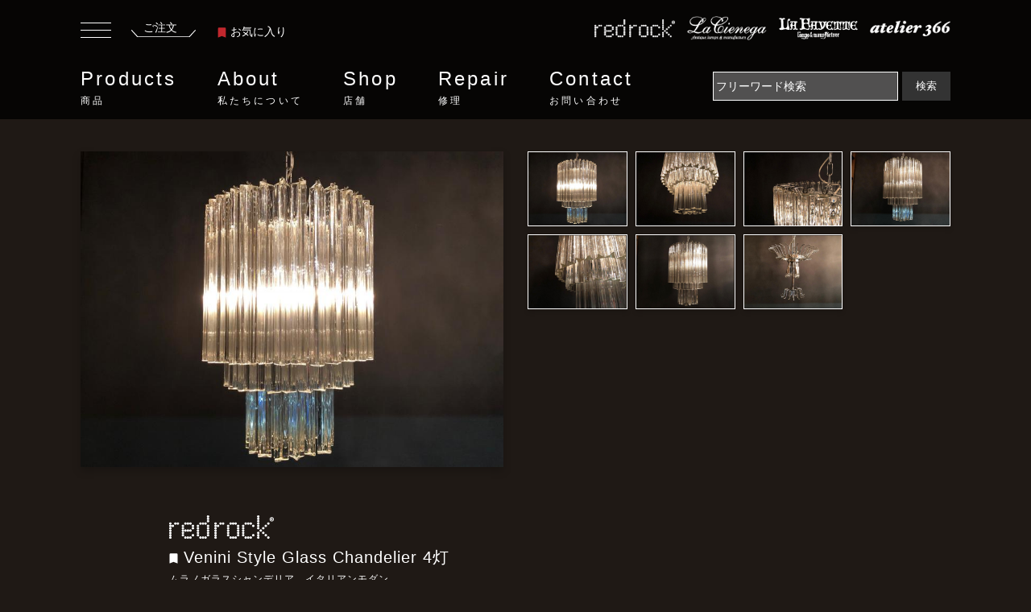

--- FILE ---
content_type: text/html; charset=UTF-8
request_url: https://www.redrock.jp/products/W00013534/
body_size: 9572
content:
<!DOCTYPE html>
<html lang="ja">
<head>
<meta charset="utf-8">
<meta http-equiv="x-ua-compatible" content="ie=edge">
<meta name="viewport" content="width=device-width, initial-scale=1.0">
<title>ムラノガラスシャンデリア　イタリアンモダン　BRH 0052</title>
<meta name="description" content="シャンデリア アンティーク・ヴィンテージの商品情報ページです。ムラノガラスシャンデリア　イタリアンモダン BRH 0052 Venini Style Glass Chandelier 4灯 アメリカ（推定） 1990年代（推定）。このほかにも沢山のシャンデリアをセレクトしております。">
<meta name="keywords" content="シャンデリア,アンティーク・ヴィンテージ,BRH 0052,Venini Style Glass Chandelier 4灯,アメリカ（推定）,1990年代（推定）">

<link rel="stylesheet" href="/common/css/reset.css">
<link rel="stylesheet" href="/common/css/bootstrap.min.css">
<link rel="stylesheet" href="https://cdnjs.cloudflare.com/ajax/libs/Swiper/6.8.4/swiper-bundle.min.css">
<link rel="stylesheet" href="/common/css/style.css">
<link rel="stylesheet" href="/common/css/page.css">

<script type="text/javascript" src="/common/js/jquery.min.js"></script>
<script type="text/javascript" src="/common/js/bootstrap.min.js"></script>
<script src="https://cdnjs.cloudflare.com/ajax/libs/Swiper/6.8.4/swiper-bundle.min.js"></script>
<script language="Javascript" type="text/javascript">
<!--
function input_checke_cart() {
	var err = '';
	if (document.getElementById('item_number').value == '') {
		err = err + "数量を入力してください";
	}
	if (err != '') {
		alert(err);
		return false;
	}
	return true
}
-->
</script>
</head>

<body>
<header class="header">
	<div class="inner">
		<div class="header-upper">
		<div class="header-order-box">
			<button class="humbergerbutton" data-toggle="collapse" type="button" data-target=".sidemenucollapse" aria-controls="sideMenu sideMenuoverlay" aria-expanded="false" aria-label="Toggle navigation">
		      <span></span>
		      <span></span>
		      <span></span>
		    </button>
			<a href="/cart/" class="header-order"><span>ご注文</span><span><img src="/common/img/icon_order_underline.svg" alt="ご注文"></span></a>
			<a href="/products/favorite.php" class="header-bookmark">
				<span><svg viewBox="0 0 11.11 13.873" class="ribbon"><use xlink:href="#ribbon"></use></svg></span>お気に入り</a>
		</div>
		<ul class="header-floor-lists">
			<li><a href="/access/redrock.html"><span class="floor-logo"><img src="/common/img/logo_redrock.png" alt="redrock"></span></a></li>
			<li><a href="/access/lacienega.html"><span class="floor-logo"><img src="/common/img/logo_lacienega.png" alt="lacienega"></span></a></li>
			<li><a href="/access/lafayette.html"><span class="floor-logo"><img src="/common/img/logo_lafayette.png" alt="lafayette"></span></a></li>
			<li><a href="/access/atelier366.html"><span class="floor-logo"><img src="/common/img/logo_atelier366.png" alt="atelier366"></span></a></li>
		</ul>
		</div>
		<div class="header-lower">
			<nav class="gnav" id="gnav">
				<ul>
					<li class="gnav-menu"><a href="/products/">Products<small>商品</small></a>
						<div class="gnav-insidemenu">
						<div class="inner">
						<div class="row gnav-insidemenu-inner">
						<p class="col-2">Products<small>商品</small></p>
						<div class="col-10 gnav-menu-sub">
							 <ul class="row">
						      <li class="gnav-item col-4">
						        <a class="link-arrow gnav-link" href="/products/">全商品一覧</a>
						      </li>
						      <li class="gnav-item col-4">
						        <a class="link-arrow gnav-link" href="/library/">特集</a>
						      </li>
					        </ul>
					      <ul class="row mb-20">
						      <li class="gnav-item gnav-item-middle-ttl col-12">
						        照明
						      </li>
						      <li class="gnav-item col-4">
						        <a class="link-arrow gnav-link" href="/products/category/0101/">シャンデリア</a>
						      </li>
						      <li class="gnav-item col-4">
						        <a class="link-arrow gnav-link" href="/products/category/0102/">ペンダントライト</a>
						      </li>
						      <li class="gnav-item col-4">
						        <a class="link-arrow gnav-link" href="/products/category/0103/">ウォールランプ</a>
						      </li>
						      <li class="gnav-item col-4">
						        <a class="link-arrow gnav-link" href="/products/category/0104/">テーブルランプ</a>
						      </li>
						      <li class="gnav-item col-4">
						        <a class="link-arrow gnav-link" href="/products/category/0105/">フロアーランプ</a>
						      </li>
						      <li class="gnav-item col-4">
						        <a class="link-arrow gnav-link" href="/products/category/0106/">シャンデリアパーツ</a>
						      </li>
						      <li class="gnav-item col-4">
						        <a class="link-arrow gnav-link" href="/products/category/0107/">クリスタルパーツ</a>
						      </li>
					      </ul>
					      <ul class="row mb-20">
						      <li class="gnav-item gnav-item-middle-ttl col-12">
						        インテリア雑貨・家具
						      </li>
						      <li class="gnav-item col-4">
						        <a class="link-arrow gnav-link" href="/products/category/0201/">インテリア・壁飾り</a>
						      </li>
						      <li class="gnav-item col-4">
						        <a class="link-arrow gnav-link" href="/products/category/0202/">インテリアパーツ・ドア金物</a>
						      </li>
						      <li class="gnav-item col-4">
						        <a class="link-arrow gnav-link" href="/products/category/0203/">インテリア家具</a>
						      </li>
						      <li class="gnav-item col-4">
						        <a class="link-arrow gnav-link" href="/products/category/0204/">インテリア・ディスプレイ雑貨</a>
						      </li>
					      </ul>
						</div>
						</div>
						</div>
						</div>
					</li>
					<li class="gnav-menu"><a href="/philosophy/">About<small>私たちについて</small></a>
						<div class="gnav-insidemenu">
						<div class="inner">
						<div class="row gnav-insidemenu-inner">
						<p class="col-2">About<small>私たちについて</small></p>
							<div class="col-10 gnav-menu-sub">
							 <ul class="row">
						      <li class="gnav-item col-4">
						        <a class="link-arrow gnav-link" href="/philosophy/">フィロソフィー</a>
						      </li>
						      <li class="gnav-item col-4">
						        <a class="link-arrow gnav-link" href="/history/">ヒストリー</a>
						      </li>
					        </ul>
							</div>
						</div>
						</div>
						</div>
					</li>
					<li class="gnav-menu"><a href="/access/">Shop<small>店舗</small></a>
						<div class="gnav-insidemenu">
						<div class="inner">
						<div class="row gnav-insidemenu-inner">
							<p class="col-2">Shop<small>店舗</small></p>
							<div class="col-10 gnav-menu-sub">
							 <ul class="row">
						     <li class="gnav-item col-4">
						        <a class="link-arrow gnav-link" href="/access/">店舗一覧</a>
						      </li>
						      <li class="gnav-item col-4">
						        <a class="link-arrow gnav-link" href="/access/atelier366.html">アトリエ366</a>
						      </li>
						      <li class="gnav-item col-4">
						        <a class="link-arrow gnav-link" href="/access/redrock.html">レッドロック</a>
						      </li>					     
						      <li class="gnav-item col-4">
						        <a class="link-arrow gnav-link" href="/access/lafayette.html">ラファイエット</a>
						      </li>
						      <li class="gnav-item col-4">
						        <a class="link-arrow gnav-link" href="/access/lacienega.html">ラ・シエネガ</a>
						      </li>
					        </ul>
							</div>
						</div>
						</div>
						</div>
					</li>
					<li class="gnav-menu"><a href="/repair/">Repair<small>修理</small></a>
						<div class="gnav-insidemenu">
						<div class="inner">
						<div class="row gnav-insidemenu-inner">
							<p class="col-2">Repair<small>修理</small></p>
							<div class="col-10 gnav-menu-sub">
							 <ul class="row">
						     <li class="gnav-item">
						        <a class="link-arrow gnav-link" href="/repair/">リペア・修理</a>
						      </li>
					        </ul>
							</div>
						</div>
						</div>
						</div>
					</li>
					<li class="gnav-menu"><a href="/contact/">Contact<small>お問い合わせ</small></a>
						<div class="gnav-insidemenu">
						<div class="inner">
						<div class="row gnav-insidemenu-inner">
							<p class="col-2">Contact<small>お問い合わせ</small></p>
							<div class="col-10 gnav-menu-sub">
							 <ul class="row">
						     <li class="gnav-item">
						        <a class="link-arrow gnav-link" href="/contact/">お問い合わせフォーム</a>
						      </li>
					        </ul>
							</div>
						</div>
						</div>
						</div>
					</li>
				</ul>
			</nav>
			<form action="/products/" method="get" class="form-inline">
				<input name="search" class="searchform mr-sm-2" type="text" placeholder="フリーワード検索" aria-label="Search" value="">
				<button class="submitbutton" type="submit">検索</button>
			</form>
		</div>
	</div>
</header>

<div class="main">
<div class="container-fluid container-product">
	
	<section class="sec-product-detail-photo">
	<div class="row">
		<div class="col-12 col-md-6">
			<figure class="product-detail-thumbnail-big mainImage">
				<img src="/item_image/W00013534_1_800.jpg" alt="Venini Style Glass Chandelier 4灯">
			</figure>
			</div>
			<div class="col-12 col-md-6">
			<div class="product-detail-thumbnails-wrapper">
				<figure class="product-detail-thumbnail">
					<img src="/item_image/W00013534_1_800.jpg" style="object-fit:contain;" alt="ムラノガラスシャンデリア　イタリアンモダン　BRH 0052（1）">
        </figure>	
					<figure class="product-detail-thumbnail"><img src="/item_image/W00013534_2_800.jpg" style="object-fit:contain;" alt="ムラノガラスシャンデリア　イタリアンモダン　BRH 0052（2）"></figure>
					<figure class="product-detail-thumbnail"><img src="/item_image/W00013534_3_800.jpg" style="object-fit:contain;" alt="ムラノガラスシャンデリア　イタリアンモダン　BRH 0052（3）"></figure>
					<figure class="product-detail-thumbnail"><img src="/item_image/W00013534_4_800.jpg" style="object-fit:contain;" alt="ムラノガラスシャンデリア　イタリアンモダン　BRH 0052（4）"></figure>
					<figure class="product-detail-thumbnail"><img src="/item_image/W00013534_5_800.jpg" style="object-fit:contain;" alt="ムラノガラスシャンデリア　イタリアンモダン　BRH 0052（5）"></figure>
					<figure class="product-detail-thumbnail"><img src="/item_image/W00013534_6_800.jpg" style="object-fit:contain;" alt="ムラノガラスシャンデリア　イタリアンモダン　BRH 0052（6）"></figure>
					<figure class="product-detail-thumbnail"><img src="/item_image/W00013534_7_800.jpg" style="object-fit:contain;" alt="ムラノガラスシャンデリア　イタリアンモダン　BRH 0052（7）"></figure>
			</div>
		</div>
	</div>
	</section>

	<section class="sec-product-detail">
		<div class="inner">
			<div class="row">
			<div class="col-12 col-md-12">
			<div class="product-detail-item-row-bottomline">
			<p><img src="/common/img/logo_redrock.png" alt="redrock"></p>
			<p class="product-detail-itemname">
			<span class="item-thumbnail-ribbon favorite_ribbon_W00013534" style="cursor:pointer;" onClick="favorite_change('W00013534'); favorite_button_change();"><svg class="ribbon"><use xlink:href="#ribbon"></use></svg></span>
			Venini Style Glass Chandelier 4灯
			<br><span class="product-detail-itemname-sub">ムラノガラスシャンデリア　イタリアンモダン</span>
			</p>
				<dl class="product-detail-item-row product-detail-item-row-noline">
					<dt class="product-detail-item-row-dt">商品番号</dt>
					<dd class="product-detail-item-row-dd">
						BRH 0052
					</dd>
				</dl>
				<dl class="product-detail-item-row product-detail-item-row-noline">
					<dt class="product-detail-item-row-dt">価格</dt>
					<dd class="product-detail-item-row-dd">
						お問い合わせ下さい
<br />

						<span class="stock">在庫：3個</span>
					</dd>
				</dl>
				</div>
				</div>

				<div class="col-12 col-md-6">
				<div class="product-detail-item-row-wrapper">
				<dl class="product-detail-item-row product-detail-item-row-noline">
					<dt class="product-detail-item-row-dt">
						<div>サイズ</div>
						<div>重さ</div>
						<div>材質</div>
					</dt>
					<dd class="product-detail-item-row-dd">
						<div><span class="wide">W:415mm</span><span class="depth">D:415mm</span><span class="height">H:580mm</span></div>
						<div>33 kg</div>
						<div>フレーム : 鉄（クロムメッキ）／ガラス</div>
					</dd>
				</dl>
				<dl class="product-detail-item-row">
					<dt class="product-detail-item-row-dt">
						<div>製造年代</div>
						<div>製造国</div>
					</dt>
					<dd class="product-detail-item-row-dd">
						<div>1990年代（推定）</div>
						<div>アメリカ（推定）</div>
					</dd>
				</dl>
				<dl class="product-detail-item-row">
					<dt class="product-detail-item-row-dt">仕様</dt>
					<dd class="product-detail-item-row-dd">
						<div>電球口金：E17</div>
						<div>40W × 4灯　最大ワット数160W</div>
						<div>フランジ：別売</div>
						<div>チェーン/コード付属：800mm</div>
						<div>PSE表示：あり</div>
					</dd>
				</dl>
				<dl class="product-detail-item-row">
					<dt class="product-detail-item-row-dt">支払方法</dt>
					<dd class="product-detail-item-row-dd">
						○店頭<br>
						○振込<br>
						○クレジットカード<br>
					</dd>
				</dl>
				<dl class="product-detail-item-row">
					<dt class="product-detail-item-row-dt">配送方法</dt>
					<dd class="product-detail-item-row-dd">
						○セキュリティーゆうパック<br>
						○自社配送<br>
						○お客様引き取り<br>
					</dd>
				</dl>
				<dl class="product-detail-item-row">
					<dt class="product-detail-item-row-dt">リース</dt>
					<dd class="product-detail-item-row-dd">
						×リース不可
					</dd>
				</dl>
				<dl class="product-detail-item-row">
					<dt class="product-detail-item-row-dt">カテゴリ</dt>
					<dd class="product-detail-item-row-dd">
						・<a href="/products/category/01/">照明</a><br>
						・<a href="/products/category/0101/">シャンデリア</a><br>
						・<a href="/products/category/010101/">アンティーク・ヴィンテージ</a><br>
					</dd>
				</dl>
				<dl class="product-detail-item-row">
					<dt class="product-detail-item-row-dt">スタイル</dt>
					<dd class="product-detail-item-row-dd">
						・<a href="/products/tag/modern/">モダン</a><br>
					</dd>
				</dl>
				<dl class="product-detail-item-row">
					<dt class="product-detail-item-row-dt">シーン</dt>
					<dd class="product-detail-item-row-dd">
						・<a href="/products/tag/living/">リビング・ダイニング</a><br>
					</dd>
				</dl>

			</div>
		</div>
		
		<div class="col-12 col-md-6">
			<div class="product-detail-item-row-wrapper">
				<dl class="product-detail-item-row product-detail-item-row-noline">
				<dt class="product-detail-item-row-dt">取扱店舗</dt>
				<dd class="product-detail-item-row-dd">
					redrock<br>
					<address class="product-detail-address">
						〒153-0061　東京都目黒区中目黒3-6-6　中目黒OPIビル 2F<br />Open：12:00 - 18:30　/　Close：Wednesday<br />TEL：03-3711-6977　/　FAX：03-3716-0845
					</address>
					<button class="add-details-button" id="favorite_button" onClick="location.href='/products/favorite.php?cmd=registration&id=W00013534'">お気に入りに追加する</button>
					<button class="add-details-button" onClick="location.href='/contact/?cmd=insert&inquiry=商品について&inquiry_text=商品番号：BRH 0052 について'">この商品について問い合わせる</button>
					<button class="add-details-button" onClick="window.open('/products/print.php?id=W00013534', 'products_print');">このページを印刷する</button>
				</dd>
				</dl>
			</div>


		</div>

	<div class="details-txt-bottom" style="width:100%;">
		<h3>商品説明</h3>
		<p class="details-txt-bottom-sub">Venini Style Glass Chandelier 4灯</p>

		<p>イタリア ムラノガラスメーカー「VENINI」スタイルのシャンデリア<br />
三角柱のガラスを使用したモダンなデザイン<br />
厚みのあるガラスが生み出す深みのある光は上品かつゴージャスな印象を与えます<br />
店舗や天井の高いリビングなどにおすすめのシャンデリアです<br />
<br />
※アンティークやユーズドの商品については<br />
どうしても汚れ，傷等がございますので、どうかご了承下さい。</p>



	<div class="row">


	</div>
	</div>
	
	<a href="/products/" class="add-listlink-button">
		<strong>全商品一覧</strong>
	</a>
	
	</div>
		</div>
	</section>

	<section class="sec-relatedproducts content-info">
		<h2 class="top-sec-ttl">RELATED PRODUCTS</h2>
		<div class="swiper-container related-slide-container floor-slide">
		    <!-- Additional required wrapper -->
		    <div class="swiper-wrapper">
		        <!-- Slides -->

	        <dl class="item-thumbnail-box swiper-slide">
	    	<dt class="item-thumbnail-name">
					USH 1174				</dt>
	    	<dd class="item-thumbnail-img">
						<span class="item-thumbnail-ribbon favorite_ribbon_W00011737" style="cursor:pointer;" onClick="favorite_change('W00011737');"><svg class="ribbon"><use xlink:href="#ribbon"></use></svg></span>
					<a href="/products/W00011737/">
	    		<img src="/item_image/W00011737_1_300.jpg" width="250" style="object-fit:contain;" alt="Acrylic &amp; Smoke Glass Chandelier 3灯">
	    		<div class="item-thumbnail-overlay">
    			<div class="item-thumbnail-overlay-inner">
	    		<span class="item-thumbnail-overlay-name">redrock</span>
	    		<span class="item-thumbnail-overlay-price">
                    ￥249,700
          </span>
	    		</div>
	    		</div>
	    	</a></dd>
		    </dl>
	        <dl class="item-thumbnail-box swiper-slide">
	    	<dt class="item-thumbnail-name">
					BRH 0055				</dt>
	    	<dd class="item-thumbnail-img">
						<span class="item-thumbnail-ribbon favorite_ribbon_W00013553" style="cursor:pointer;" onClick="favorite_change('W00013553');"><svg class="ribbon"><use xlink:href="#ribbon"></use></svg></span>
					<a href="/products/W00013553/">
	    		<img src="/item_image/W00013553_1_300.jpg" width="250" style="object-fit:contain;" alt="Venini Glass Chandelier Trilobo 3灯">
	    		<div class="item-thumbnail-overlay">
    			<div class="item-thumbnail-overlay-inner">
	    		<span class="item-thumbnail-overlay-name">redrock</span>
                    お問い合わせ下さい
	    		</div>
	    		</div>
	    	</a></dd>
		    </dl>
	        <dl class="item-thumbnail-box swiper-slide">
	    	<dt class="item-thumbnail-name">
					LCH 0916				</dt>
	    	<dd class="item-thumbnail-img">
						<span class="item-thumbnail-ribbon favorite_ribbon_W00008023" style="cursor:pointer;" onClick="favorite_change('W00008023');"><svg class="ribbon"><use xlink:href="#ribbon"></use></svg></span>
					<a href="/products/W00008023/">
	    		<img src="/item_image/W00008023_1_300.jpg" width="250" style="object-fit:contain;" alt="Spanish brass chandelier 5灯">
	    		<div class="item-thumbnail-overlay">
    			<div class="item-thumbnail-overlay-inner">
	    		<span class="item-thumbnail-overlay-name">La Cienega</span>
	    		<span class="item-thumbnail-overlay-price">
                    ￥149,600
          </span>
	    		</div>
	    		</div>
	    	</a></dd>
		    </dl>
	        <dl class="item-thumbnail-box swiper-slide">
	    	<dt class="item-thumbnail-name">
					LCH 1221 <span style="color:#cc0000;white-space: nowrap;">sold out</span>
				</dt>
	    	<dd class="item-thumbnail-img">
						<span class="item-thumbnail-ribbon favorite_ribbon_W00013650" style="cursor:pointer;" onClick="favorite_change('W00013650');"><svg class="ribbon"><use xlink:href="#ribbon"></use></svg></span>
					<a href="/products/W00013650/">
	    		<img src="/item_image/W00013650_1_300.jpg" width="250" style="object-fit:contain;" alt="French brass &amp; crystal chandelier 3灯">
	    		<div class="item-thumbnail-overlay">
    			<div class="item-thumbnail-overlay-inner">
	    		<span class="item-thumbnail-overlay-name">La Cienega</span>
	    		</div>
	    		</div>
	    	</a></dd>
		    </dl>
	        <dl class="item-thumbnail-box swiper-slide">
	    	<dt class="item-thumbnail-name">
					BCH 0030				</dt>
	    	<dd class="item-thumbnail-img">
						<span class="item-thumbnail-ribbon favorite_ribbon_W00007067" style="cursor:pointer;" onClick="favorite_change('W00007067');"><svg class="ribbon"><use xlink:href="#ribbon"></use></svg></span>
					<a href="/products/W00007067/">
	    		<img src="/item_image/W00007067_1_300.jpg" width="250" style="object-fit:contain;" alt="glass Marie Antoinette chandelier 8灯">
	    		<div class="item-thumbnail-overlay">
    			<div class="item-thumbnail-overlay-inner">
	    		<span class="item-thumbnail-overlay-name">La Cienega</span>
	    		<span class="item-thumbnail-overlay-price">
                    ￥199,100
          </span>
	    		</div>
	    		</div>
	    	</a></dd>
		    </dl>
	        <dl class="item-thumbnail-box swiper-slide">
	    	<dt class="item-thumbnail-name">
					LCH 1164 <span style="color:#cc0000;white-space: nowrap;">sold out</span>
				</dt>
	    	<dd class="item-thumbnail-img">
						<span class="item-thumbnail-ribbon favorite_ribbon_W00011770" style="cursor:pointer;" onClick="favorite_change('W00011770');"><svg class="ribbon"><use xlink:href="#ribbon"></use></svg></span>
					<a href="/products/W00011770/">
	    		<img src="/item_image/W00011770_1_300.jpg" width="250" style="object-fit:contain;" alt="Czechoslovak glass Maria Theresa chandelier 8灯">
	    		<div class="item-thumbnail-overlay">
    			<div class="item-thumbnail-overlay-inner">
	    		<span class="item-thumbnail-overlay-name">La Cienega</span>
	    		</div>
	    		</div>
	    	</a></dd>
		    </dl>
	        <dl class="item-thumbnail-box swiper-slide">
	    	<dt class="item-thumbnail-name">
					LCH 1076 <span style="color:#cc0000;white-space: nowrap;">sold out</span>
				</dt>
	    	<dd class="item-thumbnail-img">
						<span class="item-thumbnail-ribbon favorite_ribbon_W00011071" style="cursor:pointer;" onClick="favorite_change('W00011071');"><svg class="ribbon"><use xlink:href="#ribbon"></use></svg></span>
					<a href="/products/W00011071/">
	    		<img src="/item_image/W00011071_1_300.jpg" width="250" style="object-fit:contain;" alt="glass shade chandelier 3灯">
	    		<div class="item-thumbnail-overlay">
    			<div class="item-thumbnail-overlay-inner">
	    		<span class="item-thumbnail-overlay-name">La Cienega</span>
	    		</div>
	    		</div>
	    	</a></dd>
		    </dl>
	        <dl class="item-thumbnail-box swiper-slide">
	    	<dt class="item-thumbnail-name">
					USH 0949				</dt>
	    	<dd class="item-thumbnail-img">
						<span class="item-thumbnail-ribbon favorite_ribbon_W00004391" style="cursor:pointer;" onClick="favorite_change('W00004391');"><svg class="ribbon"><use xlink:href="#ribbon"></use></svg></span>
					<a href="/products/W00004391/">
	    		<img src="/item_image/W00004391_1_300.jpg" width="250" style="object-fit:contain;" alt="wood &amp; acrylic chandelier  5灯">
	    		<div class="item-thumbnail-overlay">
    			<div class="item-thumbnail-overlay-inner">
	    		<span class="item-thumbnail-overlay-name">redrock</span>
	    		<span class="item-thumbnail-overlay-price">
                    ￥299,200
          </span>
	    		</div>
	    		</div>
	    	</a></dd>
		    </dl>
	        <dl class="item-thumbnail-box swiper-slide">
	    	<dt class="item-thumbnail-name">
					LCH 0960				</dt>
	    	<dd class="item-thumbnail-img">
						<span class="item-thumbnail-ribbon favorite_ribbon_W00008461" style="cursor:pointer;" onClick="favorite_change('W00008461');"><svg class="ribbon"><use xlink:href="#ribbon"></use></svg></span>
					<a href="/products/W00008461/">
	    		<img src="/item_image/W00008461_1_300.jpg" width="250" style="object-fit:contain;" alt="French brass chandelier 1灯">
	    		<div class="item-thumbnail-overlay">
    			<div class="item-thumbnail-overlay-inner">
	    		<span class="item-thumbnail-overlay-name">La Cienega</span>
	    		<span class="item-thumbnail-overlay-price">
                    ￥119,900
          </span>
	    		</div>
	    		</div>
	    	</a></dd>
		    </dl>
	        <dl class="item-thumbnail-box swiper-slide">
	    	<dt class="item-thumbnail-name">
					USH 1052 <span style="color:#cc0000;white-space: nowrap;">sold out</span>
				</dt>
	    	<dd class="item-thumbnail-img">
						<span class="item-thumbnail-ribbon favorite_ribbon_W00007284" style="cursor:pointer;" onClick="favorite_change('W00007284');"><svg class="ribbon"><use xlink:href="#ribbon"></use></svg></span>
					<a href="/products/W00007284/">
	    		<img src="/item_image/W00007284_1_300.jpg" width="250" style="object-fit:contain;" alt="Doria glass chandelier 9灯">
	    		<div class="item-thumbnail-overlay">
    			<div class="item-thumbnail-overlay-inner">
	    		<span class="item-thumbnail-overlay-name">redrock</span>
	    		</div>
	    		</div>
	    	</a></dd>
		    </dl>
	        
		    </div>
		    <div class="slide-button-next"><span></span></div>
		</div>
  </section>

  <section class="sec-otherproducts content-info">
		<h2 class="top-sec-ttl">この店舗で扱っている他の商品</h2>
		<div class="swiper-container shop_etc-slide-container floor-slide">
		    <!-- Additional required wrapper -->
		    <div class="swiper-wrapper">
		        <!-- Slides -->

	        <dl class="item-thumbnail-box swiper-slide">
	    	<dt class="item-thumbnail-name">
					RRO 0077/L				</dt>
	    	<dd class="item-thumbnail-img">
						<span class="item-thumbnail-ribbon favorite_ribbon_W00008151" style="cursor:pointer;" onClick="favorite_change('W00008151');"><svg class="ribbon"><use xlink:href="#ribbon"></use></svg></span>
					<a href="/products/W00008151/">
	    		<img src="/item_image/W00008151_1_300.jpg" width="250" style="object-fit:contain;" alt="Acrylic L 12灯">
	    		<div class="item-thumbnail-overlay">
    			<div class="item-thumbnail-overlay-inner">
	    		<span class="item-thumbnail-overlay-name">redrock</span>
	    		<span class="item-thumbnail-overlay-price">
                    ￥299,200
          </span>
	    		</div>
	    		</div>
	    	</a></dd>
		    </dl>
	        <dl class="item-thumbnail-box swiper-slide">
	    	<dt class="item-thumbnail-name">
					RRO 0028 <span style="color:#cc0000;white-space: nowrap;">out of stock</span>
				</dt>
	    	<dd class="item-thumbnail-img">
						<span class="item-thumbnail-ribbon favorite_ribbon_W00002641" style="cursor:pointer;" onClick="favorite_change('W00002641');"><svg class="ribbon"><use xlink:href="#ribbon"></use></svg></span>
					<a href="/products/W00002641/">
	    		<img src="/item_image/W00002641_1_300.jpg" width="250" style="object-fit:contain;" alt="shell lamp S 1灯">
	    		<div class="item-thumbnail-overlay">
    			<div class="item-thumbnail-overlay-inner">
	    		<span class="item-thumbnail-overlay-name">redrock</span>
	    		</div>
	    		</div>
	    	</a></dd>
		    </dl>
	        <dl class="item-thumbnail-box swiper-slide">
	    	<dt class="item-thumbnail-name">
					USF 0204				</dt>
	    	<dd class="item-thumbnail-img">
						<span class="item-thumbnail-ribbon favorite_ribbon_W00007161" style="cursor:pointer;" onClick="favorite_change('W00007161');"><svg class="ribbon"><use xlink:href="#ribbon"></use></svg></span>
					<a href="/products/W00007161/">
	    		<img src="/item_image/W00007161_1_300.jpg" width="250" style="object-fit:contain;" alt="GE SUN lamp 1灯">
	    		<div class="item-thumbnail-overlay">
    			<div class="item-thumbnail-overlay-inner">
	    		<span class="item-thumbnail-overlay-name">redrock</span>
	    		<span class="item-thumbnail-overlay-price">
                    ￥299,200
          </span>
	    		</div>
	    		</div>
	    	</a></dd>
		    </dl>
	        <dl class="item-thumbnail-box swiper-slide">
	    	<dt class="item-thumbnail-name">
					USM 1565				</dt>
	    	<dd class="item-thumbnail-img">
						<span class="item-thumbnail-ribbon favorite_ribbon_W00014115" style="cursor:pointer;" onClick="favorite_change('W00014115');"><svg class="ribbon"><use xlink:href="#ribbon"></use></svg></span>
					<a href="/products/W00014115/">
	    		<img src="/item_image/W00014115_1_300.jpg" width="250" style="object-fit:contain;" alt="Murano Clear &amp; Gray art glass">
	    		<div class="item-thumbnail-overlay">
    			<div class="item-thumbnail-overlay-inner">
	    		<span class="item-thumbnail-overlay-name">redrock</span>
	    		<span class="item-thumbnail-overlay-price">
                    ￥29,920
          </span>
	    		</div>
	    		</div>
	    	</a></dd>
		    </dl>
	        <dl class="item-thumbnail-box swiper-slide">
	    	<dt class="item-thumbnail-name">
					USM 1393				</dt>
	    	<dd class="item-thumbnail-img">
						<span class="item-thumbnail-ribbon favorite_ribbon_W00007600" style="cursor:pointer;" onClick="favorite_change('W00007600');"><svg class="ribbon"><use xlink:href="#ribbon"></use></svg></span>
					<a href="/products/W00007600/">
	    		<img src="/item_image/W00007600_1_300.jpg" width="250" style="object-fit:contain;" alt="Murano orange with contoled gold bubble art glass bowl">
	    		<div class="item-thumbnail-overlay">
    			<div class="item-thumbnail-overlay-inner">
	    		<span class="item-thumbnail-overlay-name">redrock</span>
	    		<span class="item-thumbnail-overlay-price">
                    ￥14,960
          </span>
	    		</div>
	    		</div>
	    	</a></dd>
		    </dl>
	        <dl class="item-thumbnail-box swiper-slide">
	    	<dt class="item-thumbnail-name">
					USC 0064				</dt>
	    	<dd class="item-thumbnail-img">
						<span class="item-thumbnail-ribbon favorite_ribbon_W00002471" style="cursor:pointer;" onClick="favorite_change('W00002471');"><svg class="ribbon"><use xlink:href="#ribbon"></use></svg></span>
					<a href="/products/W00002471/">
	    		<img src="/item_image/W00002471_1_300.jpg" width="250" style="object-fit:contain;" alt="chrome glass table 16">
	    		<div class="item-thumbnail-overlay">
    			<div class="item-thumbnail-overlay-inner">
	    		<span class="item-thumbnail-overlay-name">redrock</span>
                    お問い合わせ下さい
	    		</div>
	    		</div>
	    	</a></dd>
		    </dl>
	        <dl class="item-thumbnail-box swiper-slide">
	    	<dt class="item-thumbnail-name">
					USM 1497				</dt>
	    	<dd class="item-thumbnail-img">
						<span class="item-thumbnail-ribbon favorite_ribbon_W00013691" style="cursor:pointer;" onClick="favorite_change('W00013691');"><svg class="ribbon"><use xlink:href="#ribbon"></use></svg></span>
					<a href="/products/W00013691/">
	    		<img src="/item_image/W00013691_1_300.jpg" width="250" style="object-fit:contain;" alt="Swedish Pink &amp; Clear Art Glass">
	    		<div class="item-thumbnail-overlay">
    			<div class="item-thumbnail-overlay-inner">
	    		<span class="item-thumbnail-overlay-name">redrock</span>
	    		<span class="item-thumbnail-overlay-price">
                    ￥19,910
          </span>
	    		</div>
	    		</div>
	    	</a></dd>
		    </dl>
	        <dl class="item-thumbnail-box swiper-slide">
	    	<dt class="item-thumbnail-name">
					USH 0868 <span style="color:#cc0000;white-space: nowrap;">sold out</span>
				</dt>
	    	<dd class="item-thumbnail-img">
						<span class="item-thumbnail-ribbon favorite_ribbon_W00002994" style="cursor:pointer;" onClick="favorite_change('W00002994');"><svg class="ribbon"><use xlink:href="#ribbon"></use></svg></span>
					<a href="/products/W00002994/">
	    		<img src="/item_image/W00002994_1_300.jpg" width="250" style="object-fit:contain;" alt="Propeller 7灯">
	    		<div class="item-thumbnail-overlay">
    			<div class="item-thumbnail-overlay-inner">
	    		<span class="item-thumbnail-overlay-name">redrock</span>
	    		</div>
	    		</div>
	    	</a></dd>
		    </dl>
	        <dl class="item-thumbnail-box swiper-slide">
	    	<dt class="item-thumbnail-name">
					USM 1420				</dt>
	    	<dd class="item-thumbnail-img">
						<span class="item-thumbnail-ribbon favorite_ribbon_W00008747" style="cursor:pointer;" onClick="favorite_change('W00008747');"><svg class="ribbon"><use xlink:href="#ribbon"></use></svg></span>
					<a href="/products/W00008747/">
	    		<img src="/item_image/W00008747_1_300.jpg" width="250" style="object-fit:contain;" alt="Marble ashtray">
	    		<div class="item-thumbnail-overlay">
    			<div class="item-thumbnail-overlay-inner">
	    		<span class="item-thumbnail-overlay-name">redrock</span>
	    		<span class="item-thumbnail-overlay-price">
                    ￥9,900
          </span>
	    		</div>
	    		</div>
	    	</a></dd>
		    </dl>
	        <dl class="item-thumbnail-box swiper-slide">
	    	<dt class="item-thumbnail-name">
					USF 0241 <span style="color:#cc0000;white-space: nowrap;">sold out</span>
				</dt>
	    	<dd class="item-thumbnail-img">
						<span class="item-thumbnail-ribbon favorite_ribbon_W00011362" style="cursor:pointer;" onClick="favorite_change('W00011362');"><svg class="ribbon"><use xlink:href="#ribbon"></use></svg></span>
					<a href="/products/W00011362/">
	    		<img src="/item_image/W00011362_1_300.jpg" width="250" style="object-fit:contain;" alt="Teak Floor Lamp 1灯">
	    		<div class="item-thumbnail-overlay">
    			<div class="item-thumbnail-overlay-inner">
	    		<span class="item-thumbnail-overlay-name">redrock</span>
	    		</div>
	    		</div>
	    	</a></dd>
		    </dl>
	        
		    </div>
		    <div class="slide-button-next"><span></span></div>
		</div>
  </section>


  <div class="inner content-info">
	  <ul class="breadclumbs">
	  	<li><a href="/">トップ</a></li>
	  	<li><a href="/products/category/01/">照明</a></li>
	  	<li><a href="/products/category/0101/">シャンデリア</a></li>
	  	<li><a href="/products/category/010101/">アンティーク・ヴィンテージ</a></li>
	  </ul>
	  <ul class="breadclumbs to-top">
	  	<li>Venini Style Glass Chandelier 4灯</li>
	  </ul>
 </div>

	<div class="pagetop-wrapper"><a href="#" class="pagetop" id="pagetop">PAGE&nbsp;TOP<span class="arrow"></span></a></div>

</div>
</div>

<!-- end .main -->
<footer class="footer">
	<div class="container-fluid content-info">
	<div class="inner">
	<div class="row">
	<div class="col-12 col-md-8 footer-left">
		<ul class="row footer-service-link">
			<li class="col-6"><a class="link-arrow" href="/storeguide/">ご注文方法</a></li>
			<li class="col-6"><a class="link-arrow" href="/repair/">リペア・修理</a></li>
			<li class="col-6"><a class="link-arrow" href="/pay/">お支払方法</a></li>
			<li class="col-6"><a class="link-arrow" href="/semiorder/">セミオーダー</a></li>
			<li class="col-6"><a class="link-arrow" href="/storeflow/">ご注文からお届けまで</a></li>
			<li class="col-6"><a class="link-arrow" href="/photograph/">リース・店内撮影</a></li>
			<li class="col-6"><a class="link-arrow" href="/after/">保証・アフターサービス</a></li>
			<li class="col-6"><a class="link-arrow" href="/faq/">よくある質問</a></li>
		</ul>
		<p>全ての製品を店舗ではご覧いただけます<br>ご購入、ご相談は店舗でも可能です</p>
	</div>
	<div class="col-12 col-md-4 footer-address">
		<figure class="footer-shop-img"><img src="/common/img/img_footer_shop.jpg" alt="お店の外観"></figure>
		<address class="shopaddress">
			<p class="tel">03-3711-6977</p>
			<p>営業時間：12:00 〜 18:30</p>
			<p>定休日：水曜日</p>
			<p>目黒区中目黒3-6-6 中目黒OPIビル 1F〜5F</p>
		</address>
	</div>
</div>
<div class="row">
	<ul class="col-12 col-md-8 footer-company-link">
		<li><a href="https://www.instagram.com/chandelier_nakameguro/" target="_blank">Instagram</a></li>
		<li><a href="https://www.facebook.com/レッドロック-103977198683016/" target="_blank">Facebook</a></li>
		<li><a href="/company/">会社概要</a></li>
		<li><a href="/recruit/">採用情報</a></li>
		<li><a href="/terms/">利用規約</a></li>
		<li><a href="/policy/">個人情報保護方針</a></li>
	</ul>
	<p class="col-12 col-md-4 footer-copyright">COPYRIGHT（C） ALL Rights Reserved.</p>
</div>
	<div class="svg-ribbon">
		<svg xmlns="http://www.w3.org/2000/svg" xmlns:xlink="http://www.w3.org/1999/xlink">
		<symbol viewBox="0 0 11.11 13.873" id="ribbon">
		  <path d="M375.466,1139.665a1.333,1.333,0,0,0-1.326,1.325l-.007,11.937,5.3-1.989,5.305,1.989v-11.936a1.335,1.335,0,0,0-1.326-1.326Z" transform="translate(-373.883 -1139.415)" stroke-miterlimit="10" stroke-width="0.5"/>
		</symbol>
		</svg>
	</div>
</div>
</div>
</footer>
<div class="collapse sidemenucollapse sidemenu" id="sideMenu">
	<div class="sidemenuinner">
	<button class="collapse sidemenucollapse sidemenucloseButton" type="button" id="sidemenucloseButton" data-toggle="collapse" data-target=".sidemenucollapse"></button> 
		<p class="sidemenu-ttl"><a href="/"><span class="icon_home"><img src="/common/img/icon_home.svg" alt="home"></span>トップページ</a></p>
	<div class="row">
		<div class="col-sm-12 col-md-4 sidemenu-column">
			<h3 class="sidemenu-column-top"><a href="/products/">Products<small>商品</small></a></h3>
			<ul class="navbar-nav">
				<li class="nav-item pc-item">
					<a class="link-arrow nav-link" href="/products/">全商品一覧</a>
				</li>
				<li class="nav-item pc-item">
					<a class="link-arrow nav-link" href="/library/">特集</a>
				</li>
				<li class="nav-item pc-item nav-item-middle-ttl">照明</li>
				<li class="nav-item pc-item">
					<a class="link-arrow nav-link" href="/products/category/0101/">シャンデリア</a>
				</li>
				<li class="nav-item pc-item">
					<a class="link-arrow nav-link" href="/products/category/0102/">ペンダントライト</a>
				</li>
				<li class="nav-item pc-item">
					<a class="link-arrow nav-link" href="/products/category/0103/">ウォールランプ</a>
				</li>
				<li class="nav-item pc-item">
					<a class="link-arrow nav-link" href="/products/category/0104/">テーブルランプ</a>
				</li>
				<li class="nav-item pc-item">
					<a class="link-arrow nav-link" href="/products/category/0105/">フロアーランプ</a>
				</li>
				<li class="nav-item pc-item">
					<a class="link-arrow nav-link" href="/products/category/0106/">シャンデリアパーツ</a>
				</li>
				<li class="nav-item pc-item">
					<a class="link-arrow nav-link" href="/products/category/0107/">クリスタルパーツ</a>
				</li>
				<li class="nav-item pc-item nav-item-middle-ttl">インテリア雑貨・家具</li>
				<li class="nav-item pc-item">
					<a class="link-arrow nav-link" href="/products/category/0201/">インテリア・壁飾り</a>
				</li>
				<li class="nav-item pc-item">
					<a class="link-arrow nav-link" href="/products/category/0202/">インテリアパーツ・ドア金物</a>
				</li>
				<li class="nav-item pc-item">
					<a class="link-arrow nav-link" href="/products/category/0203/">インテリア家具</a>
				</li>
				<li class="nav-item pc-item">
					<a class="link-arrow nav-link" href="/products/category/0204/">インテリア・ディスプレイ雑貨</a>
				</li>
				<li class="nav-item sp-item">
					<a class="nav-link top-link" role="button" href="/products/" data-toggle="collapse" data-target=".sp-callapsmenu-a" aria-expanded="false" aria-controls="sp-callapsmenu-a">Products<small>商品</small></a>
					<ul class="collapse sp-callapsmenu-a" id="sp-callapsmenu-a">
						<li class="nav-item sp-item">
							<a class="link-arrow nav-link" href="/products/">全商品一覧</a>
						</li>
						<li class="nav-item sp-item">
							<a class="link-arrow nav-link" href="/library/">特集</a>
						</li>
						<li class="nav-item nav-item-middle-ttl-sp sp-item">照明</li>
						<li class="nav-item sp-item">
							<a class="link-arrow nav-link" href="/products/category/0101/">シャンデリア</a>
						</li>
						<li class="nav-item sp-item">
							<a class="link-arrow nav-link" href="/products/category/0102/">ペンダントライト</a>
						</li>
						<li class="nav-item sp-item">
							<a class="link-arrow nav-link" href="/products/category/0103/">ウォールランプ</a>
						</li>
						<li class="nav-item sp-item">
							<a class="link-arrow nav-link" href="/products/category/0104/">テーブルランプ</a>
						</li>
						<li class="nav-item sp-item">
							<a class="link-arrow nav-link" href="/products/category/0105/">フロアーランプ</a>
						</li>
						<li class="nav-item sp-item">
							<a class="link-arrow nav-link" href="/products/category/0106/">シャンデリアパーツ</a>
						</li>
						<li class="nav-item sp-item">
							<a class="link-arrow nav-link" href="/products/category/0107/">クリスタルパーツ</a>
						</li>
						<li class="nav-item nav-item-middle-ttl-sp sp-item">インテリア雑貨・家具</li>
						<li class="nav-item sp-item">
							<a class="link-arrow nav-link" href="/products/category/0201/">インテリア・壁飾り</a>
						</li>
						<li class="nav-item sp-item">
							<a class="link-arrow nav-link" href="/products/category/0202/">インテリアパーツ・ドア金物</a>
						</li>
						<li class="nav-item sp-item">
							<a class="link-arrow nav-link" href="/products/category/0203/">インテリア家具</a>
						</li>
						<li class="nav-item sp-item">
							<a class="link-arrow nav-link" href="/products/category/0204/">インテリア・ディスプレイ雑貨</a>
						</li>
					</ul>
				</li>
			</ul>
		</div>

		<div class="col-sm-12 col-md-4 sidemenu-column">
			<h3 class="sidemenu-column-top">Style<small>スタイル</small></a></h3>
			<ul class="navbar-nav">
		      <li class="nav-item pc-item">
		        <a class="link-arrow nav-link" href="/products/tag/classic/">クラシックデザイン</a>
		      </li>
		      <li class="nav-item pc-item">
		        <a class="link-arrow nav-link" href="/products/tag/modern/">モダンデザイン</a>
		      </li>
		      <li class="nav-item pc-item">
		        <a class="link-arrow nav-link" href="/products/tag/luxury/">ラグジュアリー</a>
		      </li>
		      <li class="nav-item pc-item">
		        <a class="link-arrow nav-link" href="/products/tag/sputonik/">スプートニク</a>
		      </li>
		      <li class="nav-item pc-item">
		        <a class="link-arrow nav-link" href="/products/tag/french/">フレンチ</a>
		      </li>
		      <li class="nav-item pc-item">
		        <a class="link-arrow nav-link" href="/products/tag/empire/">エンパイア</a>
		      </li>
		      <li class="nav-item pc-item">
		        <a class="link-arrow nav-link" href="/products/tag/original/">オリジナル照明器具</a>
		      </li>
		      <li class="nav-item pc-item">
		        <a class="link-arrow nav-link" href="/designers/">世界の名作照明</a>
		      </li>
		      <li class="nav-item sp-item">
		        <a class="nav-link top-link" role="button" href="" data-toggle="collapse" data-target=".sp-callapsmenu-g" aria-expanded="false" aria-controls="sp-callapsmenu-g">Style<small>スタイル</small></a>
		        <ul class="collapse sp-callapsmenu-g" id="sp-callapsmenu-g">
		      <li class="nav-item sp-item">
		        <a class="link-arrow nav-link" href="/products/tag/classic/">クラシックデザイン</a>
		      </li>
		      <li class="nav-item sp-item">
		        <a class="link-arrow nav-link" href="/products/tag/modern/">モダンデザイン</a>
		      </li>
		      <li class="nav-item sp-item">
		        <a class="link-arrow nav-link" href="/products/tag/luxury/">ラグジュアリー</a>
		      </li>
		      <li class="nav-item sp-item">
		        <a class="link-arrow nav-link" href="/products/tag/sputonik/">スプートニク</a>
		      </li>
		      <li class="nav-item sp-item">
		        <a class="link-arrow nav-link" href="/products/tag/french/">フレンチ</a>
		      </li>
		      <li class="nav-item sp-item">
		        <a class="link-arrow nav-link" href="/products/tag/empire/">エンパイア</a>
		      </li>
		      <li class="nav-item sp-item">
		        <a class="link-arrow nav-link" href="/products/tag/original/">オリジナル照明器具</a>
		      </li>
		      <li class="nav-item sp-item">
		        <a class="link-arrow nav-link" href="/designers/">世界の名作照明</a>
		      </li>
				 </ul>
				</li>
		  </ul>
			<h3 class="sidemenu-column-top">Scene<small>シーン</small></a></h3>
			<ul class="navbar-nav">
		      <li class="nav-item pc-item">
		        <a class="link-arrow nav-link" href="/products/tag/living/">リビング・ダイニング</a>
		      </li>
		      <li class="nav-item pc-item">
		        <a class="link-arrow nav-link" href="/products/tag/entrance/">玄関・エントランス</a>
		      </li>
		      <li class="nav-item pc-item">
		        <a class="link-arrow nav-link" href="/products/tag/bedroom/">寝室・ベッドルーム</a>
		      </li>
		      <li class="nav-item pc-item">
		        <a class="link-arrow nav-link" href="/products/tag/sanitary/">サニタリールーム</a>
		      </li>
		      <li class="nav-item sp-item">
		        <a class="nav-link top-link" role="button" href="" data-toggle="collapse" data-target=".sp-callapsmenu-h" aria-expanded="false" aria-controls="sp-callapsmenu-h">Scene<small>シーン</small></a>
		        <ul class="collapse sp-callapsmenu-h" id="sp-callapsmenu-h">
		      <li class="nav-item sp-item">
		        <a class="link-arrow nav-link" href="/products/tag/living/">リビング・ダイニング</a>
		      </li>
		      <li class="nav-item sp-item">
		        <a class="link-arrow nav-link" href="/products/tag/entrance/">玄関・エントランス</a>
		      </li>
		      <li class="nav-item sp-item">
		        <a class="link-arrow nav-link" href="/products/tag/bedroom/">寝室・ベッドルーム</a>
		      </li>
		      <li class="nav-item sp-item">
		        <a class="link-arrow nav-link" href="/products/tag/sanitary/">サニタリールーム</a>
		      </li>
				 </ul>
				</li>
		  </ul>
		  <h3 class="sidemenu-column-top"><a href="/access/">Shop<small>店舗</small></a></h3>
			<ul class="navbar-nav">
		      <li class="nav-item pc-item">
		        <a class="link-arrow nav-link" href="/access/">店舗一覧</a>
		      </li>
		      <li class="nav-item pc-item">
		        <a class="link-arrow nav-link" href="/access/atelier366.html">アトリエ366</a>
		      </li>
		      <li class="nav-item pc-item">
		        <a class="link-arrow nav-link" href="/access/redrock.html">レッドロック</a>
		      </li>
		      <li class="nav-item pc-item">
		        <a class="link-arrow nav-link" href="/access/lafayette.html">ラファイエット</a>
		      </li>
		      <li class="nav-item pc-item">
		        <a class="link-arrow nav-link" href="/access/lacienega.html">ラ・シエネガ</a>
		      </li>
		      <li class="nav-item sp-item">
		        <a class="nav-link top-link" role="button" href="/access/" data-toggle="collapse" data-target=".sp-callapsmenu-c" aria-expanded="false" aria-controls="sp-callapsmenu-c">Shop<small>店舗</small></a>
		        <ul class="collapse sp-callapsmenu-c" id="sp-callapsmenu-c">
		          <li class="nav-item sp-item">
			        <a class="link-arrow nav-link" href="/access/">店舗一覧</a>
			      </li>
			      <li class="nav-item sp-item">
			        <a class="link-arrow nav-link" href="/access/atelier366.html">アトリエ366</a>
			      </li>
			      <li class="nav-item sp-item">
			        <a class="link-arrow nav-link" href="/access/redrock.html">レッドロック</a>
			      </li>
			      <li class="nav-item sp-item">
			        <a class="link-arrow nav-link" href="/access/lafayette.html">ラファイエット</a>
			      </li>
			      <li class="nav-item sp-item">
			        <a class="link-arrow nav-link" href="/access/lacienega.html">ラ・シエネガ</a>
			      </li>
				 </ul>
				</li>
		  </ul>
			
		</div>
		<div class="col-sm-12 col-md-4 sidemenu-column">
			<h3 class="sidemenu-column-top"><a href="/repair/">Repair<small>修理</small></a></h3>
			<ul class="navbar-nav">
		      <li class="nav-item pc-item">
		        <a class="link-arrow nav-link" href="/repair/">リペア・修理</a>
		      </li>
		      <li class="nav-item sp-item">
		        <a class="nav-link top-link" role="button" href="/repair/" data-toggle="collapse" data-target=".sp-callapsmenu-i" aria-expanded="false" aria-controls="sp-callapsmenu-i">Repair<small>修理</small></a>
		        <ul class="collapse sp-callapsmenu-i" id="sp-callapsmenu-g">
			      <li class="nav-item sp-item">
			        <a class="link-arrow nav-link" href="/repair/">リペア・修理</a>
			      </li>
				 </ul>
				</li>
		  </ul>
			<h3 class="sidemenu-column-top"><a href="/philosophy/">About<small>私たちについて</small></a></h3>
			<ul class="navbar-nav">
		      <li class="nav-item pc-item">
		        <a class="link-arrow nav-link" href="/philosophy/">フィロソフィー</a>
		      </li>
		      <li class="nav-item pc-item">
		        <a class="link-arrow nav-link" href="/history/">ヒストリー</a>
		      </li>
		      <li class="nav-item sp-item">
		        <a class="nav-link top-link" role="button" href="/philosophy/" data-toggle="collapse" data-target=".sp-callapsmenu-b" aria-expanded="false" aria-controls="sp-callapsmenu-b">About<small>私たちについて</small></a>
		        <ul class="collapse sp-callapsmenu-b" id="sp-callapsmenu-b">
		          <li class="nav-item sp-item">
			        <a class="link-arrow nav-link" href="/philosophy/">フィロソフィー</a>
			      </li>
			      <li class="nav-item sp-item">
			        <a class="link-arrow nav-link" href="/history/">ヒストリー</a>
			      </li>
				 </ul>
				</li>
		  </ul>
			<h3 class="sidemenu-column-top"><a href="/storeguide/">Guide<small>ご利用ガイド</small></a></h3>
			<ul class="navbar-nav">
		      <li class="nav-item pc-item">
		        <a class="link-arrow nav-link" href="/storeguide/">ご注文方法</a>
		      </li>
		      <li class="nav-item pc-item">
		        <a class="link-arrow nav-link" href="/pay/">お支払い方法</a>
		      </li>
		      <li class="nav-item pc-item">
		        <a class="link-arrow nav-link" href="/storeflow/">ご注文からお届けまで</a>
		      </li>
		      <li class="nav-item pc-item">
		        <a class="link-arrow nav-link" href="/after/">保証・アフターサービス</a>
		      </li>
		      <li class="nav-item sp-item">
		        <a class="nav-link top-link" role="button" href="/storeguide/" data-toggle="collapse" data-target=".sp-callapsmenu-e" aria-expanded="false" aria-controls="sp-callapsmenu-e">Guide<small>ご利用ガイド</small></a>
		        <ul class="collapse sp-callapsmenu-e" id="sp-callapsmenu-e">
			      <li class="nav-item sp-item">
			        <a class="link-arrow nav-link" href="/storeguide/">ご注文方法</a>
			      </li>
			      <li class="nav-item sp-item">
			        <a class="link-arrow nav-link" href="/pay/">お支払い方法</a>
			      </li>
			       <li class="nav-item sp-item">
			        <a class="link-arrow nav-link" href="/storeflow/">ご注文からお届けまで</a>
			      </li>
			      <li class="nav-item sp-item">
			        <a class="link-arrow nav-link" href="/after/">保証・アフターサービス</a>
			      </li>
				 </ul>
				</li>
		  </ul>
		  <h3 class="sidemenu-column-top"><a href="/rights_select/">Service<small>サービス</small></a></h3>
			<ul class="navbar-nav">
		      <li class="nav-item pc-item">
		        <a class="link-arrow nav-link" href="/rights_select/">シャンデリアの選び方</a>
		      </li>
		      <li class="nav-item pc-item">
		        <a class="link-arrow nav-link" href="/rights_attachment/">シャンデリアの取り付け方法</a>
		      </li>
		      <li class="nav-item pc-item">
		        <a class="link-arrow nav-link" href="/rights/">電球と明るさについて</a>
		      </li>
		      <li class="nav-item pc-item">
		        <a class="link-arrow nav-link" href="/semiorder/">セミオーダー</a>
		      </li>
		      <li class="nav-item pc-item">
		        <a class="link-arrow nav-link" href="/photograph/">リース・店内撮影</a>
		      </li>
		      <li class="nav-item pc-item">
		        <a class="link-arrow nav-link" href="http://www.jetsons.jp/" target="_blank">買取について</a>
		      </li>
		      <li class="nav-item sp-item">
		        <a class="nav-link top-link" role="button" href="/rights_select/" data-toggle="collapse" data-target=".sp-callapsmenu-f" aria-expanded="false" aria-controls="sp-callapsmenu-f">Service<small>サービス</small></a>
		        <ul class="collapse sp-callapsmenu-f" id="sp-callapsmenu-f">
			      <li class="nav-item sp-item">
			        <a class="link-arrow nav-link" href="/rights_select/">シャンデリアの選び方</a>
			      </li>
			      <li class="nav-item sp-item">
			        <a class="link-arrow nav-link" href="/rights_attachment/">シャンデリアの取り付け方法</a>
			      </li>
			       <li class="nav-item sp-item">
			        <a class="link-arrow nav-link" href="/rights/">電球と明るさについて</a>
			      </li>
			      <li class="nav-item sp-item">
			        <a class="link-arrow nav-link" href="/semiorder/">セミオーダー</a>
			      </li>
			      <li class="nav-item sp-item">
			        <a class="link-arrow nav-link" href="/photograph/">リース・店内撮影</a>
			      </li>
			      <li class="nav-item sp-item">
			        <a class="link-arrow nav-link" href="http://www.jetsons.jp/" target="_blank">買取について</a>
			      </li>
				 </ul>
				</li>
		  </ul>
			<h3 class="sidemenu-column-top"><a href="/contact/">Contact<small>お問い合わせ</small></a></h3>
			<ul class="navbar-nav">
		      <li class="nav-item pc-item">
		        <a class="link-arrow nav-link" href="/contact/">お問い合わせフォーム</a>
		      </li>
		      <li class="nav-item sp-item">
		        <a class="nav-link top-link" role="button" href="/contact/" data-toggle="collapse" data-target=".sp-callapsmenu-d" aria-expanded="false" aria-controls="sp-callapsmenu-d">Contact<small>お問い合わせ</small></a>
		        <ul class="collapse sp-callapsmenu-d" id="sp-callapsmenu-d">
			      <li class="nav-item sp-item">
			        <a class="link-arrow nav-link" href="/contact/">お問い合わせフォーム</a>
			      </li>
				 </ul>
				</li>
		  </ul>			
		</div>

	</div>
		<div class="d-flex justify-content-center">
			<address class="shopaddress">
				<p class="tel">03-3711-6977</p>
				<p>営業時間：12:00 〜 18:30</p>
				<p>定休日：水曜日</p>
				<p>目黒区中目黒3-6-6 中目黒OPIビル 1F〜5F</p>
			</address>
		</div>
	</div>
	</div>
	<!-- end .sidemenu -->
	<script src="/common/js/slides.js"></script>
	<script src="/common/js/gnav.js"></script>
<script type="text/javascript">
function favorite_change(id) {
	var cls = $('.favorite_ribbon_' + id).children('svg').attr('class');
	if (cls == 'ribbon-use') {
		$.get('/products/favorite.php?cmd=delete&type=js&id=' + id, function(data) {
			if (data.match(/^error/)) {
				data = data.replace(/error:/, '');
				alert(data);
			} else {
				$('.favorite_ribbon_' + id).children('svg').attr('class', 'ribbon');
			}
		});
	} else {
		$.get('/products/favorite.php?cmd=registration&type=js&id=' + id, function(data) {
			if (data.match(/^error/)) {
				data = data.replace(/error:/, '');
				alert(data);
			} else {
				$('.favorite_ribbon_' + id).children('svg').attr('class', 'ribbon-use');
			}
		});
	}
}
</script>
<script async src="https://www.googletagmanager.com/gtag/js?id=G-PYN9770DFJ"></script>
<script>
  window.dataLayer = window.dataLayer || [];
  function gtag(){dataLayer.push(arguments);}
  gtag('js', new Date());

  gtag('config', 'G-PYN9770DFJ');
</script>

<script type="application/ld+json">
	{
		"@context": "https://schema.org",
		"@type": "Website",
		"mainEntityOfPage": "https://www.redrock.jp/",
		"author": [{
		"@type": "Person",
		"name": "平田 総一",
		"jobTitle": "シャンデリア職人",
		"hasCredential":[ 
			"アンティーク照明器具等に関する例外承認番号 ２０２００５２７保 第４号（電気用品 安全法　第8条第1項第1号及び第43条第 1項）",
			"東京都公安委員会　第303291207627号"
		],
		"honorificPrefix": "craftsman",
		"url": "https://www.redrock.jp/repair/"
		}],
		"publisher": [{
        "@type" : "Organization",
		"name" : "有限会社オーシャンパークインク",
		"url": "https://www.redrock.jp/company/"
		}]
	}
</script><script>
	$(function(){
	 $(".product-detail-thumbnail img").click(function(){
	  var $thisImg = $(this).attr("src");
	  var $thisAlt = $(this).attr("alt");
	  $(".mainImage img").attr({src:$thisImg,alt:$thisAlt});
	 });
	});
</script>
<script language="Javascript" type="text/javascript">
$(document).ready(function () {
	var slide_related = new Swiper ('.related-slide-container',{
		slidesPerView: 2,
		spaceBetween: 8,
		loop:true,
		navigation: {
			nextEl: '.slide-button-next',
		},
		breakpoints: {
			640: {
			  slidesPerView: 2,
			  spaceBetween: 8,
			},
			768: {
			  slidesPerView: 4,
			  spaceBetween: 30,
			},
		  }
	});
	var slide_shop_etc = new Swiper ('.shop_etc-slide-container',{
		slidesPerView: 2,
		spaceBetween: 8,
		loop:true,
		navigation: {
			nextEl: '.slide-button-next',
		},
		breakpoints: {
			640: {
			  slidesPerView: 2,
			  spaceBetween: 8,
			},
			768: {
			  slidesPerView: 4,
			  spaceBetween: 30,
			},
		  }
	});
	var slide_rireki = new Swiper ('.rireki-slide-container',{
		slidesPerView: 2,
		spaceBetween: 8,
		loop:false,
		navigation: {
		  nextEl: '.slide-button-next',
		},
		 breakpoints: {
			640: {
			  slidesPerView: 2,
			  spaceBetween: 8,
			},
			768: {
			  slidesPerView: 4,
			  spaceBetween: 30,
			},
		  }
	});
});
</script>
<script type="text/javascript">
function favorite_button_change() {
	if ($('#favorite_button').hasClass('registered')) {
		$('#favorite_button').removeClass('registered');
		$('#favorite_button').prop('disabled', false);
		$('#favorite_button').attr('style', 'cursor:pointer;');
		$('#favorite_button').text('お気に入りに追加する');
	} else {
		$('#favorite_button').addClass('registered');
		$('#favorite_button').prop('disabled', true);
		$('#favorite_button').attr('style', 'cursor:default;');
		$('#favorite_button').text('お気に入りに登録済み');
	}
}
</script>
</body>
</html>